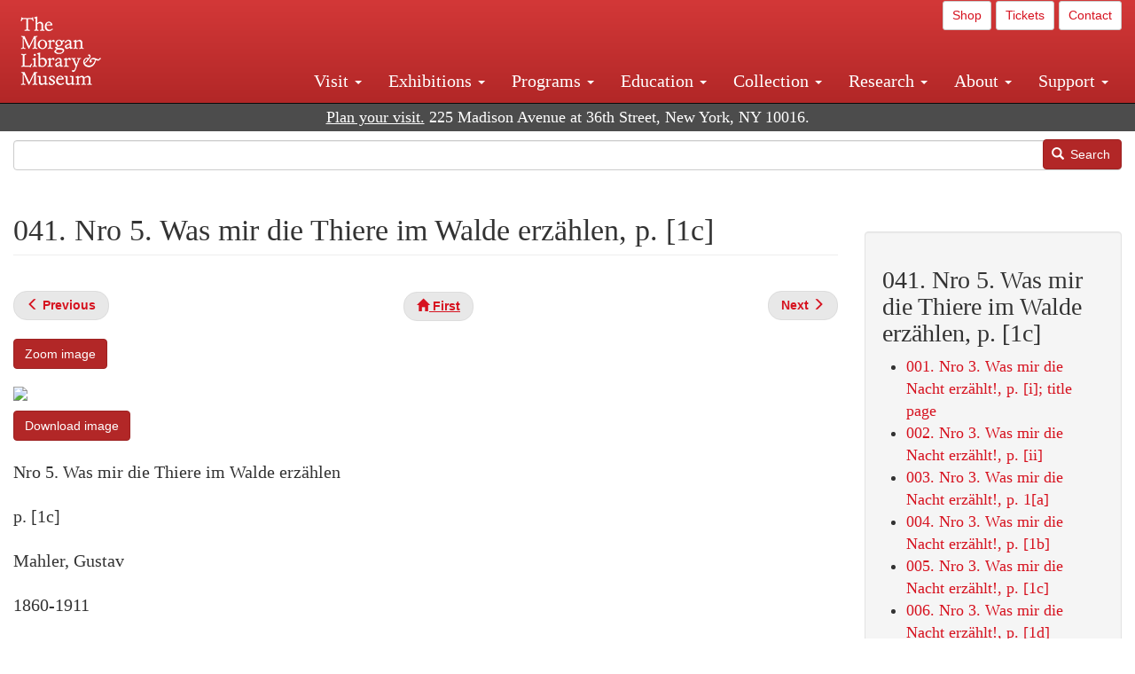

--- FILE ---
content_type: text/html; charset=UTF-8
request_url: https://www.themorgan.org/music/manuscript/115211/41
body_size: 10313
content:
<!DOCTYPE html>
<html  lang="en" dir="ltr">
  <head>
    <meta charset="utf-8" />
<noscript><style>form.antibot * :not(.antibot-message) { display: none !important; }</style>
</noscript><meta name="description" content="Mahler, Gustav, Symphonies, no. 3, D minor (Sketches) , Symphony no. 3 in D minor (drafts) : autograph manuscript, 1895 Aug. , , Cary 283" />
<link rel="canonical" href="https://www.themorgan.org/music/manuscript/115211/41" />
<meta name="google-site-verification" content="12iEsUu52WF4YXFkCiEOJZr_onOHO364i4TqYHYXOew" />
<link rel="apple-touch-icon" sizes="57x57" href="/sites/default/files/favicons/apple-touch-icon-57x57.png"/>
<link rel="apple-touch-icon" sizes="60x60" href="/sites/default/files/favicons/apple-touch-icon-60x60.png"/>
<link rel="apple-touch-icon" sizes="72x72" href="/sites/default/files/favicons/apple-touch-icon-72x72.png"/>
<link rel="apple-touch-icon" sizes="76x76" href="/sites/default/files/favicons/apple-touch-icon-76x76.png"/>
<link rel="apple-touch-icon" sizes="114x114" href="/sites/default/files/favicons/apple-touch-icon-114x114.png"/>
<link rel="apple-touch-icon" sizes="120x120" href="/sites/default/files/favicons/apple-touch-icon-120x120.png"/>
<link rel="apple-touch-icon" sizes="144x144" href="/sites/default/files/favicons/apple-touch-icon-144x144.png"/>
<link rel="apple-touch-icon" sizes="152x152" href="/sites/default/files/favicons/apple-touch-icon-152x152.png"/>
<link rel="apple-touch-icon" sizes="180x180" href="/sites/default/files/favicons/apple-touch-icon-180x180.png"/>
<link rel="icon" type="image/png" href="/sites/default/files/favicons/favicon-32x32.png" sizes="32x32"/>
<link rel="icon" type="image/png" href="/sites/default/files/favicons/favicon-194x194.png" sizes="194x194"/>
<link rel="icon" type="image/png" href="/sites/default/files/favicons/favicon-96x96.png" sizes="96x96"/>
<link rel="icon" type="image/png" href="/sites/default/files/favicons/android-chrome-192x192.png" sizes="192x192"/>
<link rel="icon" type="image/png" href="/sites/default/files/favicons/favicon-16x16.png" sizes="16x16"/>
<link rel="manifest" href="/sites/default/files/favicons/android-chrome-manifest.json"/>
<meta name="msapplication-TileColor" content="#ffc40d"/>
<meta name="msapplication-TileImage" content="/sites/default/files/favicons/mstile-144x144.png"/>
<meta name="theme-color" content="#ffffff"/>
<meta name="favicon-generator" content="Drupal responsive_favicons + realfavicongenerator.net" />
<meta name="Generator" content="Drupal 10 (https://www.drupal.org)" />
<meta name="MobileOptimized" content="width" />
<meta name="HandheldFriendly" content="true" />
<meta name="viewport" content="width=device-width, initial-scale=1.0" />
<link rel="stylesheet" href="/sites/default/files/fontyourface/local_fonts/dante/font.css" media="all" />
<link rel="prev" href="/music/manuscript/115211/40" />
<link rel="up" href="/music-manuscripts-and-printed-music/115211" />
<link rel="next" href="/music/manuscript/115211/42" />

    <title>Mahler, Gustav | Symphonies, no. 3, D minor (Sketches) | 041. Nro 5. Was mir die Thiere im Walde erzählen, p. [1c] | The Morgan Library &amp; Museum</title>
    <link rel="stylesheet" media="all" href="/sites/default/files/css/css_judY8fKvmFCpkaH7kKvXrCZ24VGBgKqBR6ZPT-3K8Hc.css?delta=0&amp;language=en&amp;theme=bootstrap_morgan&amp;include=eJxlzEEOgCAMRNELETkSaaEaFB1SStTby84Yk1n8vMUwxS0Yxqrnt0OOOFxEgTIun2SmXmyAik_aK5WJVro-kDIVLK7dzWQfZ03cKTxD98CANVOq_icPyooyxg" />
<link rel="stylesheet" media="all" href="/sites/default/files/css/css_UA-ziZQHtVnolwkvcypFehQrosbrL82-v54Ms55QDBA.css?delta=1&amp;language=en&amp;theme=bootstrap_morgan&amp;include=eJxlzEEOgCAMRNELETkSaaEaFB1SStTby84Yk1n8vMUwxS0Yxqrnt0OOOFxEgTIun2SmXmyAik_aK5WJVro-kDIVLK7dzWQfZ03cKTxD98CANVOq_icPyooyxg" />

    <script type="application/json" data-drupal-selector="drupal-settings-json">{"path":{"baseUrl":"\/","pathPrefix":"","currentPath":"node\/985866","currentPathIsAdmin":false,"isFront":false,"currentLanguage":"en"},"pluralDelimiter":"\u0003","suppressDeprecationErrors":true,"ajaxPageState":{"libraries":"[base64]","theme":"bootstrap_morgan","theme_token":null},"ajaxTrustedUrl":{"\/search":true},"gtag":{"tagId":"G-XVMVPQFT4K","consentMode":false,"otherIds":["DC-10905669","AW-1029644845",""],"events":[],"additionalConfigInfo":[]},"back_to_top":{"back_to_top_button_trigger":100,"back_to_top_speed":1200,"back_to_top_prevent_on_mobile":true,"back_to_top_prevent_in_admin":false,"back_to_top_button_type":"image","back_to_top_button_text":"Back to top"},"colorbox":{"opacity":"0.85","current":"{current} of {total}","previous":"\u00ab Prev","next":"Next \u00bb","close":"Close","maxWidth":"98%","maxHeight":"98%","fixed":true,"mobiledetect":true,"mobiledevicewidth":"480px"},"copyprevention":{"body":[],"images":{"contextmenu":"contextmenu"},"images_min_dimension":150,"transparentgif":"https:\/\/www.themorgan.org\/modules\/contrib\/copyprevention\/transparent.gif"},"bootstrap":{"forms_has_error_value_toggle":1,"modal_animation":1,"modal_backdrop":"true","modal_focus_input":1,"modal_keyboard":1,"modal_select_text":1,"modal_show":1,"modal_size":"","popover_enabled":1,"popover_animation":1,"popover_auto_close":1,"popover_container":"body","popover_content":"","popover_delay":"0","popover_html":0,"popover_placement":"right","popover_selector":"","popover_title":"","popover_trigger":"click"},"user":{"uid":0,"permissionsHash":"c75e8bdc907009b292713e214b39a434c695586c77eb29f90c86458fa405b285"}}</script>
<script src="/sites/default/files/js/js_PCnbXX_QgppeU9AxFeqYzHTgPiFPwm5yOqy1TxA9gmw.js?scope=header&amp;delta=0&amp;language=en&amp;theme=bootstrap_morgan&amp;include=eJxljwEKwzAIRS9U6pGCaWxI52KwtutuP2FsWTsQ-f8_RYw43YKJV4PYdVjWIYrYaooOPio0pVBqsR_YpMlOOkzColEOSDTjxvYNfIFLJbj4zlkwwck5a0-_tVO1IhXO1qkSJN0a8pgKsuQRFzyGLJKZgmGG7O3q30MPirPoPfQP_pIXI0RuWg"></script>
<script src="/modules/contrib/google_tag/js/gtag.js?t7j73m"></script>

  </head>
  <body class="page-node-985866 page-node-type-music_manuscript_pages fontyourface path-node page-node-type-music-manuscript-pages navbar-is-fixed-top has-glyphicons">
    <a href="#main-content" class="visually-hidden focusable skip-link">
      Skip to main content
    </a>
    
      <div class="dialog-off-canvas-main-canvas" data-off-canvas-main-canvas>
              <header class="navbar navbar-inverse navbar-fixed-top" id="navbar" role="banner">
              <div class="container-fluid">
            <div class="navbar-header">
          <div class="region region-navigation">
          <a class="logo navbar-btn pull-left" href="/" title="Home" rel="home">
      <img src="/sites/default/files/Morgan_horizontal-white2.png" alt="Home" />
    </a>
      
  </div>

                          <button type="button" class="navbar-toggle collapsed" data-toggle="collapse" data-target="#navbar-collapse" aria-expanded="false">
            <span class="sr-only">Toggle navigation</span>
            <span class="icon-bar"></span>
            <span class="icon-bar"></span>
            <span class="icon-bar"></span>
          </button>
              </div>

                    <div id="navbar-collapse" class="navbar-collapse collapse">
            <div class="region region-navigation-collapsible">
    <section id="block-bootstrap-morgan-utilitymenu" class="block block-block-content block-block-contentd2421468-d48b-466e-a029-e4c7e7d23de0 clearfix">
  
    

      
            <div class="field field--name-body field--type-text-with-summary field--label-hidden field--item"><p style="text-align: right;"><a class="btn btn-default btn-sm" href="https://shop.themorgan.org">Shop</a> <a class="btn btn-default btn-sm" href="https://mpv.tickets.com/schedule/?agency=MGLV_ADM_MPV&orgid=51849">Tickets</a> <a class="btn btn-default btn-sm" href="/contact">Contact</a></p></div>
      
  </section>

<nav role="navigation" aria-labelledby="block-bootstrap-morgan-main-menu-menu" id="block-bootstrap-morgan-main-menu">
            
  <h2 class="visually-hidden" id="block-bootstrap-morgan-main-menu-menu">Main navigation</h2>
  

        
      <ul class="menu menu--main nav navbar-nav">
                      <li class="expanded dropdown first">
                                                                    <a href="/visit" class="dropdown-toggle" data-toggle="dropdown" data-drupal-link-system-path="node/1154336">Visit <span class="caret"></span></a>
                        <ul class="dropdown-menu">
                      <li class="first">
                                        <a href="/visit">Hours, Admission, and Directions</a>
              </li>
                      <li>
                                        <a href="https://mpv.tickets.com/schedule/?agency=MGLV_ADM_MPV&amp;orgid=51849#/?view=list&amp;includePackages=true">Purchase Tickets</a>
              </li>
                      <li>
                                        <a href="/visit/accessibility" data-drupal-link-system-path="node/73">Accessibility</a>
              </li>
                      <li>
                                        <a href="/visit/audio-guide" data-drupal-link-system-path="node/60">Map and Audio Guide</a>
              </li>
                      <li>
                                        <a href="/visit/dining" data-drupal-link-system-path="node/7709121">Dining</a>
              </li>
                      <li>
                                        <a href="/visit/group-tours-and-visits" data-drupal-link-system-path="node/62">Tours and Group Visits</a>
              </li>
                      <li>
                                        <a href="/visit/guidelines" data-drupal-link-system-path="node/74">Visitor Guidelines and Policies</a>
              </li>
                      <li class="last">
                                        <a href="/visit/faq" data-drupal-link-system-path="visit/faq">FAQ</a>
              </li>
        </ul>
  
              </li>
                      <li class="expanded dropdown">
                                                                    <a href="/exhibitions/current" class="dropdown-toggle" data-toggle="dropdown" data-drupal-link-system-path="exhibitions/current">Exhibitions <span class="caret"></span></a>
                        <ul class="dropdown-menu">
                      <li class="first">
                                        <a href="/exhibitions/current" data-drupal-link-system-path="exhibitions/current">Current</a>
              </li>
                      <li>
                                        <a href="/exhibitions/upcoming" data-drupal-link-system-path="exhibitions/upcoming">Upcoming</a>
              </li>
                      <li>
                                        <a href="/exhibitions/online" data-drupal-link-system-path="exhibitions/online">Online</a>
              </li>
                      <li>
                                        <a href="/exhibitions/past" data-drupal-link-system-path="exhibitions/past">Past</a>
              </li>
                      <li class="last">
                                        <a href="/videos/exhibitions">Videos</a>
              </li>
        </ul>
  
              </li>
                      <li class="expanded dropdown">
                                                                    <a href="/programs" class="dropdown-toggle" data-toggle="dropdown" data-drupal-link-system-path="node/7709096">Programs <span class="caret"></span></a>
                        <ul class="dropdown-menu">
                      <li class="first">
                                        <a href="/programs">About Programs</a>
              </li>
                      <li>
                                        <a href="/programs/list" data-drupal-link-system-path="programs/list">Concerts, Talks, and More</a>
              </li>
                      <li>
                                        <a href="/calendar" data-drupal-link-system-path="calendar">Calendar</a>
              </li>
                      <li>
                                        <a href="/programs/tours" data-drupal-link-system-path="node/7709111">Tours</a>
              </li>
                      <li>
                                        <a href="/family-programs" data-drupal-link-system-path="node/7709116">Family Programs</a>
              </li>
                      <li>
                                        <a href="/programs/college-programs" data-drupal-link-system-path="node/58836">College Programs</a>
              </li>
                      <li>
                                        <a href="/education/teen-programs">Teen Programs</a>
              </li>
                      <li class="last">
                                        <a href="/videos/programs" data-drupal-link-system-path="videos/programs">Videos</a>
              </li>
        </ul>
  
              </li>
                      <li class="expanded dropdown">
                                                                    <a href="/education/overview" class="dropdown-toggle" data-toggle="dropdown" data-drupal-link-system-path="node/79">Education <span class="caret"></span></a>
                        <ul class="dropdown-menu">
                      <li class="first">
                                        <a href="/education/overview" data-drupal-link-system-path="node/79">Mission and Programs Overview</a>
              </li>
                      <li>
                                        <a href="/education/NYCurriculum" data-drupal-link-system-path="node/81">Common Core State Standards</a>
              </li>
                      <li>
                                        <a href="/education/how-to-book-a-class" data-drupal-link-system-path="node/82">How to Book a Class</a>
              </li>
                      <li>
                                        <a href="/education/programs" data-drupal-link-system-path="node/80">School and Camp Programs</a>
              </li>
                      <li>
                                        <a href="/education/morgan-book-project" data-drupal-link-system-path="node/84">The Morgan Book Project</a>
              </li>
                      <li>
                                        <a href="/education/teacher-programs" data-drupal-link-system-path="node/1459641">Teacher Programs</a>
              </li>
                      <li class="last">
                                        <a href="/education/virtual-field-trips" data-drupal-link-system-path="node/1146361">Virtual School Programs</a>
              </li>
        </ul>
  
              </li>
                      <li class="expanded dropdown">
                                                                    <a href="/collection" class="dropdown-toggle" data-toggle="dropdown" data-drupal-link-system-path="node/1413081">Collection <span class="caret"></span></a>
                        <ul class="dropdown-menu">
                      <li class="first">
                                        <a href="/collection-highlights" data-drupal-link-system-path="collection-highlights">Collection Highlights</a>
              </li>
                      <li>
                                        <a href="/collection/curatorial-departments">Curatorial Departments</a>
              </li>
                      <li class="expanded dropdown">
                                                                    <a href="/collection" class="dropdown-toggle" data-toggle="dropdown">Collection Online <span class="caret"></span></a>
                        <ul class="dropdown-menu">
                      <li class="first">
                                        <a href="/drawings" data-drupal-link-system-path="node/12651">Drawings Online</a>
              </li>
                      <li>
                                        <a href="/manuscripts/list" data-drupal-link-system-path="manuscripts/list">Medieval &amp; Renaissance Manuscripts</a>
              </li>
                      <li>
                                        <a href="/music-manuscripts-and-printed-music/list" data-drupal-link-system-path="music-manuscripts-and-printed-music/list">Music Manuscripts and Printed Music</a>
              </li>
                      <li>
                                        <a href="/objects/images" data-drupal-link-system-path="objects/images">Paintings &amp; Art Objects</a>
              </li>
                      <li>
                                        <a href="/papyri/grid" data-drupal-link-system-path="papyri/grid">Papyri</a>
              </li>
                      <li>
                                        <a href="/rembrandt" data-drupal-link-system-path="node/7707916">Rembrandt Prints</a>
              </li>
                      <li class="last">
                                        <a href="/morgan-syndicate-books" data-drupal-link-system-path="node/7708926">Syndicate records of the Morgan financial firms, 1882–1933</a>
              </li>
        </ul>
  
              </li>
                      <li>
                                        <a href="/digital-facsimiles" data-drupal-link-system-path="digital-facsimiles">Digital Facsimiles</a>
              </li>
                      <li>
                                        <a href="/thaw-conservation-center" data-drupal-link-system-path="node/7709041">Thaw Conservation Center</a>
              </li>
                      <li>
                                        <a href="/loan-request-form">Loan Request</a>
              </li>
                      <li class="last">
                                        <a href="/videos/collection">Videos</a>
              </li>
        </ul>
  
              </li>
                      <li class="expanded dropdown">
                                                                    <a href="/research/services" class="dropdown-toggle" data-toggle="dropdown" data-drupal-link-system-path="node/5194">Research <span class="caret"></span></a>
                        <ul class="dropdown-menu">
                      <li class="first">
                                        <a href="/research/services">Research Services</a>
              </li>
                      <li>
                                        <a href="/research/reading-room" data-drupal-link-system-path="node/5756">Reading Room</a>
              </li>
                      <li>
                                        <a href="/research/drawing-study-center" data-drupal-link-system-path="node/5757">Drawing Study Center</a>
              </li>
                      <li>
                                        <a href="/research/imaging-and-rights" data-drupal-link-system-path="node/5759">Imaging &amp; Rights</a>
              </li>
                      <li>
                                        <a href="/research/reference-collection" data-drupal-link-system-path="node/5760">Reference Collection</a>
              </li>
                      <li class="expanded dropdown">
                                                                    <a href="/drawing-institute" class="dropdown-toggle" data-toggle="dropdown" data-drupal-link-system-path="node/598">Drawing Institute <span class="caret"></span></a>
                        <ul class="dropdown-menu">
                      <li class="first">
                                        <a href="/drawing-institute/calendar" data-drupal-link-system-path="drawing-institute/calendar">Calendar</a>
              </li>
                      <li>
                                        <a href="/drawing-institute/events" data-drupal-link-system-path="node/24451">Events</a>
              </li>
                      <li>
                                        <a href="/drawing-institute/faq" data-drupal-link-system-path="node/1148366">FAQs</a>
              </li>
                      <li>
                                        <a href="/drawing-institute/call-for-applications" data-drupal-link-system-path="drawing-institute/call-for-applications">Call for Applications</a>
              </li>
                      <li>
                                        <a href="/drawing-institute/fellows" data-drupal-link-system-path="drawing-institute/fellows">Fellows</a>
              </li>
                      <li>
                                        <a href="/drawing-institute/fellowships" data-drupal-link-system-path="node/24456">Fellowships</a>
              </li>
                      <li>
                                        <a href="/drawing-institute/people" data-drupal-link-system-path="node/24461">People</a>
              </li>
                      <li class="last">
                                        <a href="/drawing-institute/videos" data-drupal-link-system-path="node/60466">Videos</a>
              </li>
        </ul>
  
              </li>
                      <li>
                                        <a href="/research/guides" data-drupal-link-system-path="node/5763">Researchers&#039; Guides to the Collections</a>
              </li>
                      <li class="last">
                                        <a href="http://corsair.themorgan.org">CORSAIR Collection Catalog</a>
              </li>
        </ul>
  
              </li>
                      <li class="expanded dropdown">
                                                                    <a href="/about/introduction" class="dropdown-toggle" data-toggle="dropdown">About <span class="caret"></span></a>
                        <ul class="dropdown-menu">
                      <li class="expanded dropdown first">
                                                                    <a href="/about/introduction" class="dropdown-toggle" data-toggle="dropdown" data-drupal-link-system-path="node/4936">About the Morgan <span class="caret"></span></a>
                        <ul class="dropdown-menu">
                      <li class="first">
                                        <a href="/about/mission-statement" data-drupal-link-system-path="node/4935">Mission Statement</a>
              </li>
                      <li>
                                        <a href="/about/board" data-drupal-link-system-path="node/47786">Board of Trustees</a>
              </li>
                      <li>
                                        <a href="/about/statement-on-cataloging" data-drupal-link-system-path="node/1162686">Cataloging Principles at the Morgan</a>
              </li>
                      <li>
                                        <a href="/about/living-land-acknowledgment" data-drupal-link-system-path="node/1377301">Living Land Acknowledgment</a>
              </li>
                      <li>
                                        <a href="/about/report-to-donors" data-drupal-link-system-path="node/5191">Report to Donors</a>
              </li>
                      <li>
                                        <a href="/about/strategic-plan" data-drupal-link-system-path="node/1424701">Strategic Plan</a>
              </li>
                      <li class="last">
                                        <a href="/about/centennial" data-drupal-link-system-path="node/1422641">The Morgan at 100</a>
              </li>
        </ul>
  
              </li>
                      <li class="expanded dropdown">
                                                                    <a href="/architecture" class="dropdown-toggle" data-toggle="dropdown" data-drupal-link-system-path="node/1179366">Architecture of the Morgan <span class="caret"></span></a>
                        <ul class="dropdown-menu">
                      <li class="first">
                                        <a href="/architecture">Architecture</a>
              </li>
                      <li>
                                        <a href="/the-morgan-campus" data-drupal-link-system-path="the-morgan-campus">The Morgan Campus</a>
              </li>
                      <li class="last">
                                        <a href="/j-pierpont-morgans-library/restoration" data-drupal-link-system-path="node/1109826">Restoration of J. Pierpont Morgan&#039;s Library</a>
              </li>
        </ul>
  
              </li>
                      <li class="expanded dropdown">
                                                                    <a href="/belle-greene" class="dropdown-toggle" data-toggle="dropdown" data-drupal-link-system-path="node/5031">Belle da Costa Greene <span class="caret"></span></a>
                        <ul class="dropdown-menu">
                      <li class="first">
                                        <a href="/belle-greene/portraits" data-drupal-link-system-path="belle-greene/portraits">Belle da Costa Greene: A Portrait Gallery</a>
              </li>
                      <li>
                                        <a href="/belle-greene/letters" data-drupal-link-system-path="node/1179986">Belle da Costa Greene&#039;s Letters to Bernard Berenson</a>
              </li>
                      <li class="last">
                                        <a href="/belle-greene/resources" data-drupal-link-system-path="node/1179991">Additional Resources</a>
              </li>
        </ul>
  
              </li>
                      <li>
                                        <a href="/press-room" data-drupal-link-system-path="node/7709061">Press Room</a>
              </li>
                      <li>
                                        <a href="/blog" data-drupal-link-system-path="blog">Blog</a>
              </li>
                      <li class="expanded dropdown">
                                                                    <a href="/opportunities/employment" class="dropdown-toggle" data-toggle="dropdown">Opportunities <span class="caret"></span></a>
                        <ul class="dropdown-menu">
                      <li class="first">
                                        <a href="/opportunities/employment">Employment</a>
              </li>
                      <li>
                                        <a href="/opportunities/fellowships">Fellowships</a>
              </li>
                      <li>
                                        <a href="/opportunities/internships" data-drupal-link-system-path="node/1381491">Internships</a>
              </li>
                      <li class="last">
                                        <a href="/opportunities/other"> Other Opportunities</a>
              </li>
        </ul>
  
              </li>
                      <li class="last">
                                        <a href="/about/message-from-the-director" data-drupal-link-system-path="node/53521">Message from the Director</a>
              </li>
        </ul>
  
              </li>
                      <li class="expanded dropdown last">
                                                                    <a href="/support/default" class="dropdown-toggle" data-toggle="dropdown" data-drupal-link-system-path="node/1415916">Support <span class="caret"></span></a>
                        <ul class="dropdown-menu">
                      <li class="first">
                                        <a href="/membership" data-drupal-link-system-path="node/1419741">Membership</a>
              </li>
                      <li>
                                        <a href="/support/donation" data-drupal-link-system-path="node/1173376">Make a Donation</a>
              </li>
                      <li>
                                        <a href="/support/corporate" data-drupal-link-system-path="node/5717">Corporate Membership</a>
              </li>
                      <li>
                                        <a href="/support/entertaining" data-drupal-link-system-path="node/5718">Corporate Entertaining</a>
              </li>
                      <li>
                                        <a href="/support/annual" data-drupal-link-system-path="node/5722">Annual Fund</a>
              </li>
                      <li>
                                        <a href="/support/planned-giving" data-drupal-link-system-path="node/35566">Planned Giving</a>
              </li>
                      <li>
                                        <a href="/support/sponsorship" data-drupal-link-system-path="node/5721">Sponsorship</a>
              </li>
                      <li>
                                        <a href="/support/events" data-drupal-link-system-path="support/events">Benefit Events</a>
              </li>
                      <li class="last">
                                        <a href="/support/volunteer" data-drupal-link-system-path="node/1136866">Volunteer</a>
              </li>
        </ul>
  
              </li>
        </ul>
  

  </nav>

  </div>

        </div>
                    </div>
          </header>
  
  <div role="main" class="main-container container-fluid js-quickedit-main-content">
    <div class="row">

                              <div class="col-sm-12" role="heading">
              <div class="region region-header">
    <section id="block-address" class="block block-block-content block-block-content37e2fe48-b16e-476e-89ff-9b714b5ce737 clearfix">
  
    

      
            <div class="field field--name-body field--type-text-with-summary field--label-hidden field--item"><!--<p class="address-top">225 Madison Avenue at 36th Street, New York, NY 10016. Just a short walk from Grand Central and Penn Station</p>-->

<p class="address-top mobile-hide" style="margin-top: 52px; font-size: 18px;"><a href="/visit" style="text-decoration: underline !important;" class="white">Plan your visit.</a> 225 Madison Avenue at 36th Street, New York, NY 10016.</p>

<p class="address-top desktop-hide" style="margin-top: 40px; font-size: 14px;"><a href="/visit" style="text-decoration: underline !important;" class="white">Plan your visit.</a> 225 Madison Avenue at 36th Street, New York, NY 10016.</p></div>
      
  </section>

<section class="search-api-form block block-search-api-block block-search-api-form-block clearfix" data-drupal-selector="search-api-form" id="block-bootstrap-morgan-searchapiform">
  
    

      <form action="/search" method="get" id="search-api-form" accept-charset="UTF-8">
  <div class="form-item js-form-item form-type-search js-form-type-search form-item-search-api-fulltext js-form-item-search-api-fulltext form-no-label form-group">
      <label for="edit-search-api-fulltext" class="control-label sr-only">Search</label>
  
  
  <input title="Enter the terms you wish to search for." data-drupal-selector="edit-search-api-fulltext" class="form-search form-control" placeholder="" type="search" id="edit-search-api-fulltext" name="search_api_fulltext" value="" size="15" maxlength="128" />

  
  
  </div>
<div data-drupal-selector="edit-actions" class="form-actions form-group js-form-wrapper form-wrapper" id="edit-actions"><button data-drupal-selector="edit-submit" class="button js-form-submit form-submit btn-primary btn icon-before" type="submit" id="edit-submit" value="Search"><span class="icon glyphicon glyphicon-search" aria-hidden="true"></span>
Search</button></div>

</form>

  </section>


  </div>

          </div>
              
            
                  <section class="col-sm-9">

                                      <div class="highlighted">  <div class="region region-highlighted">
    <div data-drupal-messages-fallback class="hidden"></div>

  </div>
</div>
                  
                
                          <a id="main-content"></a>
            <div class="region region-content">
        <h1 class="page-header">
<span>041. Nro 5. Was mir die Thiere im Walde erzählen, p. [1c]</span>
</h1>

  
<article data-history-node-id="985866" class="music-manuscript-pages full clearfix">

  
    

  
  <div class="content">
      <nav role="navigation" aria-labelledby="book-label-1224951">
   
          <!--<h2>Book traversal links for 041. Nro 5. Was mir die Thiere im Walde erzählen, p. [1c]</h2>-->
      <ul class="pager clearfix">
              <li class="previous">
          <a class="page-previous" href="/music/manuscript/115211/40" rel="prev" title="Go to previous page"><span class="glyphicon glyphicon-menu-left"></span> <b>Previous</b> </a>
        </li>
                    <li>
          <a class="page-home" href="/music-manuscripts-and-printed-music/115211" title="Go to parent page"><span class="glyphicon glyphicon-home"></span> <b>First</b></a>
        </li>
                    <li class="next">
          <a class="page-next" href="/music/manuscript/115211/42" rel="next" title="Go to next page"> <b>Next</b> <span class="glyphicon glyphicon-menu-right"></span></a>
        </li>
          </ul>
      </nav>

    
            <div class="field field--name-field-zoom-link field--type-link field--label-hidden field--item"><a href="https://host.themorgan.org/music/zoom.asp?id=115211&amp;page=41&amp;width=100%25&amp;height=100%25&amp;iframe=true" rel="nofollow">Zoom image</a></div>
      
            <div class="field field--name-body field--type-text-with-summary field--label-hidden field--item"><p><img src="https://host.themorgan.org/sites/default/files/styles/large__650_x_650_/public/music/115211/115211v_0041.jpg" class="img-responsive"></p><p><a href="https://host.themorgan.org/sites/default/files/music/115211/115211v_0041.jpg" class="btn btn-primary white" rel="nofollow">Download image</a></p></div>
      
            <div class="field field--name-field-manuscript-structure field--type-string field--label-hidden field--item">Nro 5. Was mir die Thiere im Walde erzählen</div>
      
            <div class="field field--name-field-manuscript-page field--type-string field--label-hidden field--item">p. [1c]</div>
      
            <div class="field field--name-field-creator field--type-string field--label-hidden field--item">Mahler, Gustav</div>
      
            <div class="field field--name-field-creator-date field--type-string field--label-hidden field--item">1860-1911</div>
      
            <div class="field field--name-field-object-title field--type-text-long field--label-hidden field--item"><p>Symphony no. 3 in D minor (drafts) : autograph manuscript,  1895 Aug.</p>
</div>
      
            <div class="field field--name-field-uniform-title field--type-string field--label-hidden field--item">Symphonies, no. 3, D minor (Sketches) </div>
      
            <div class="field field--name-field-accession-number field--type-string field--label-hidden field--item">Cary 283</div>
      
  <div class="field field--name-field-catalog-link field--type-link field--label-inline">
    <div class="field--label">Catalog link</div>
              <div class="field--item"><a href="http://corsair.themorgan.org/vwebv/holdingsInfo?bibId=115211">See more information »</a></div>
          </div>
  <nav role="navigation" aria-labelledby="book-label-1224951">
   
          <!--<h2>Book traversal links for 041. Nro 5. Was mir die Thiere im Walde erzählen, p. [1c]</h2>-->
      <ul class="pager clearfix">
              <li class="previous">
          <a class="page-previous" href="/music/manuscript/115211/40" rel="prev" title="Go to previous page"><span class="glyphicon glyphicon-menu-left"></span> <b>Previous</b> </a>
        </li>
                    <li>
          <a class="page-home" href="/music-manuscripts-and-printed-music/115211" title="Go to parent page"><span class="glyphicon glyphicon-home"></span> <b>First</b></a>
        </li>
                    <li class="next">
          <a class="page-next" href="/music/manuscript/115211/42" rel="next" title="Go to next page"> <b>Next</b> <span class="glyphicon glyphicon-menu-right"></span></a>
        </li>
          </ul>
      </nav>

  </div>

</article>

<section id="block-bootstrap-morgan-exploremusic" class="block block-block-content block-block-content01c44167-7378-43ba-87ce-7cbe2262e88b clearfix">
  
    

      
            <div class="field field--name-body field--type-text-with-summary field--label-hidden field--item"><div class="well"><h2>Explore Music at the Morgan</h2><ul><li><a href="/collection/music-manuscripts-and-printed-music">About Music Manuscripts &amp; Printed Music</a></li><li><a href="/music-manuscripts-and-printed-music/list">Complete Holdings</a></li><li><a href="/music">Music Manuscripts Online</a> (browse images)</li><li><a href="/music-manuscripts-and-printed-music/list?field_image_available_target_id=All&amp;field_music_type_target_id=2216&amp;field_music_colleciton_target_id=All&amp;field_creator_value=&amp;sort_by=field_creator_value&amp;sort_order=ASC&amp;items_per_page=400">Highlights List</a></li><li><a href="/research/guides/music-manuscripts-and-printed-music">Research Guide</a></li><li><a href="/programs/list?field_program_type_select_target_id=28881">Concerts</a></li></ul></div></div>
      
  </section>


  </div>

              </section>

                              <aside class="col-sm-3" role="complementary">
              <div class="well region region-sidebar-second">
    <section id="block-bootstrap-morgan-booknavigation" class="block block-book block-book-navigation clearfix">
  
      <h2 class="block-title">041. Nro 5. Was mir die Thiere im Walde erzählen, p. [1c]</h2>
    

      
              <ul>
              <li>
        <a href="/music/manuscript/115211/1" hreflang="en">001. Nro 3. Was mir die Nacht erzählt!, p. [i]; title page</a>
              </li>
          <li>
        <a href="/music/manuscript/115211/2" hreflang="en">002. Nro 3. Was mir die Nacht erzählt!, p. [ii]</a>
              </li>
          <li>
        <a href="/music/manuscript/115211/3" hreflang="en">003. Nro 3. Was mir die Nacht erzählt!, p. 1[a]</a>
              </li>
          <li>
        <a href="/music/manuscript/115211/4" hreflang="en">004. Nro 3. Was mir die Nacht erzählt!, p. [1b]</a>
              </li>
          <li>
        <a href="/music/manuscript/115211/5" hreflang="en">005. Nro 3. Was mir die Nacht erzählt!, p. [1c]</a>
              </li>
          <li>
        <a href="/music/manuscript/115211/6" hreflang="en">006. Nro 3. Was mir die Nacht erzählt!, p. [1d]</a>
              </li>
          <li>
        <a href="/music/manuscript/115211/7" hreflang="en">007. Nro 3. Was mir die Nacht erzählt!, p. 2[a]</a>
              </li>
          <li>
        <a href="/music/manuscript/115211/8" hreflang="en">008. Nro 3. Was mir die Nacht erzählt!, p. [2b]</a>
              </li>
          <li>
        <a href="/music/manuscript/115211/9" hreflang="en">009. Nro 3. Was mir die Nacht erzählt!, p. [2c]</a>
              </li>
          <li>
        <a href="/music/manuscript/115211/10" hreflang="en">010. Nro 3. Was mir die Nacht erzählt!, p. [2d]</a>
              </li>
          <li>
        <a href="/music/manuscript/115211/11" hreflang="en">011. Nro 3. Was mir die Nacht erzählt!, p. 3[a]</a>
              </li>
          <li>
        <a href="/music/manuscript/115211/12" hreflang="en">012. Nro 3. Was mir die Nacht erzählt!, p. [3b]</a>
              </li>
          <li>
        <a href="/music/manuscript/115211/13" hreflang="en">013. Nro 3. Was mir die Nacht erzählt!, p. [3c]</a>
              </li>
          <li>
        <a href="/music/manuscript/115211/14" hreflang="en">014. Nro 3. Was mir die Nacht erzählt!, p. [3d]</a>
              </li>
          <li>
        <a href="/music/manuscript/115211/15" hreflang="en">015. Nro 3. Was mir die Nacht erzählt!, p. [3e]</a>
              </li>
          <li>
        <a href="/music/manuscript/115211/16" hreflang="en">016. Nro 3. Was mir die Nacht erzählt!, p. [3f]</a>
              </li>
          <li>
        <a href="/music/manuscript/115211/17" hreflang="en">017. Nro 4. Was mir die Morgenglocken erzählen, p. [i]; title page</a>
              </li>
          <li>
        <a href="/music/manuscript/115211/18" hreflang="en">018. Nro 4. Was mir die Morgenglocken erzählen, p. [ii]</a>
              </li>
          <li>
        <a href="/music/manuscript/115211/19" hreflang="en">019. Nro 4. Was mir die Morgenglocken erzählen, p. [1a]</a>
              </li>
          <li>
        <a href="/music/manuscript/115211/20" hreflang="en">020. Nro 4. Was mir die Morgenglocken erzählen, p. [1b]</a>
              </li>
          <li>
        <a href="/music/manuscript/115211/21" hreflang="en">021. Nro 4. Was mir die Morgenglocken erzählen, p. [1c]</a>
              </li>
          <li>
        <a href="/music/manuscript/115211/22" hreflang="en">022. Nro 4. Was mir die Morgenglocken erzählen, p. [1d]</a>
              </li>
          <li>
        <a href="/music/manuscript/115211/23" hreflang="en">023. Nro 4. Was mir die Morgenglocken erzählen, p. 2[a]</a>
              </li>
          <li>
        <a href="/music/manuscript/115211/24" hreflang="en">024. Nro 4. Was mir die Morgenglocken erzählen, p. [2b]</a>
              </li>
          <li>
        <a href="/music/manuscript/115211/25" hreflang="en">025. Nro 4. Was mir die Morgenglocken erzählen, p. [2c]</a>
              </li>
          <li>
        <a href="/music/manuscript/115211/26" hreflang="en">026. Nro 4. Was mir die Morgenglocken erzählen, p. [2d]</a>
              </li>
          <li>
        <a href="/music/manuscript/115211/27" hreflang="en">027. Nro 4. Was mir die Morgenglocken erzählen, p. 3[a]</a>
              </li>
          <li>
        <a href="/music/manuscript/115211/28" hreflang="en">028. Nro 4. Was mir die Morgenglocken erzählen, p. [3b]</a>
              </li>
          <li>
        <a href="/music/manuscript/115211/29" hreflang="en">029. Nro 4. Was mir die Morgenglocken erzählen, p. [3c]</a>
              </li>
          <li>
        <a href="/music/manuscript/115211/30" hreflang="en">030. Nro 4. Was mir die Morgenglocken erzählen, p. [3d]</a>
              </li>
          <li>
        <a href="/music/manuscript/115211/31" hreflang="en">031. Nro 4. Was mir die Morgenglocken erzählen, p. 4[a]</a>
              </li>
          <li>
        <a href="/music/manuscript/115211/32" hreflang="en">032. Nro 4. Was mir die Morgenglocken erzählen, p. [4b]</a>
              </li>
          <li>
        <a href="/music/manuscript/115211/33" hreflang="en">033. Nro 4. Was mir die Morgenglocken erzählen, p. [4c]</a>
              </li>
          <li>
        <a href="/music/manuscript/115211/34" hreflang="en">034. Nro 4. Was mir die Morgenglocken erzählen, p. [4d]</a>
              </li>
          <li>
        <a href="/music/manuscript/115211/35" hreflang="en">035. Nro 4. Was mir die Morgenglocken erzählen, p. [4e]</a>
              </li>
          <li>
        <a href="/music/manuscript/115211/36" hreflang="en">036. Nro 4. Was mir die Morgenglocken erzählen, p. [4f]</a>
              </li>
          <li>
        <a href="/music/manuscript/115211/37" hreflang="en">037. Nro 5. Was mir die Thiere im Walde erzählen, p. [i]; title page</a>
              </li>
          <li>
        <a href="/music/manuscript/115211/38" hreflang="en">038. Nro 5. Was mir die Thiere im Walde erzählen, p. [ii]</a>
              </li>
          <li>
        <a href="/music/manuscript/115211/39" hreflang="en">039. Nro 5. Was mir die Thiere im Walde erzählen, p. 1[a]</a>
              </li>
          <li>
        <a href="/music/manuscript/115211/40" hreflang="en">040. Nro 5. Was mir die Thiere im Walde erzählen, p. [1b]</a>
              </li>
          <li>
        <a href="/music/manuscript/115211/41" hreflang="en">041. Nro 5. Was mir die Thiere im Walde erzählen, p. [1c]</a>
              </li>
          <li>
        <a href="/music/manuscript/115211/42" hreflang="en">042. Nro 5. Was mir die Thiere im Walde erzählen, p. [1d]</a>
              </li>
          <li>
        <a href="/music/manuscript/115211/43" hreflang="en">043. Nro 5. Was mir die Thiere im Walde erzählen, p. 2[a]</a>
              </li>
          <li>
        <a href="/music/manuscript/115211/44" hreflang="en">044. Nro 5. Was mir die Thiere im Walde erzählen, p. [2b]</a>
              </li>
          <li>
        <a href="/music/manuscript/115211/45" hreflang="en">045. Nro 5. Was mir die Thiere im Walde erzählen, p. [2c]</a>
              </li>
          <li>
        <a href="/music/manuscript/115211/46" hreflang="en">046. Nro 5. Was mir die Thiere im Walde erzählen, p. [2d]</a>
              </li>
          <li>
        <a href="/music/manuscript/115211/47" hreflang="en">047. Nro 5. Was mir die Thiere im Walde erzählen, p. 3[a]</a>
              </li>
          <li>
        <a href="/music/manuscript/115211/48" hreflang="en">048. Nro 5. Was mir die Thiere im Walde erzählen, p. [3b]</a>
              </li>
          <li>
        <a href="/music/manuscript/115211/49" hreflang="en">049. Nro 5. Was mir die Thiere im Walde erzählen, p. [3c]</a>
              </li>
          <li>
        <a href="/music/manuscript/115211/50" hreflang="en">050. Nro 5. Was mir die Thiere im Walde erzählen, p. [3d]</a>
              </li>
          <li>
        <a href="/music/manuscript/115211/51" hreflang="en">051. Nro 5. Was mir die Thiere im Walde erzählen, p. 4[a]</a>
              </li>
          <li>
        <a href="/music/manuscript/115211/52" hreflang="en">052. Nro 5. Was mir die Thiere im Walde erzählen, p. [4b]</a>
              </li>
          <li>
        <a href="/music/manuscript/115211/53" hreflang="en">053. Nro 5. Was mir die Thiere im Walde erzählen, p. [4c]</a>
              </li>
          <li>
        <a href="/music/manuscript/115211/54" hreflang="en">054. Nro 5. Was mir die Thiere im Walde erzählen, p. [4d]</a>
              </li>
          <li>
        <a href="/music/manuscript/115211/55" hreflang="en">055. Nro 5. Was mir die Thiere im Walde erzählen, p. 5[a]</a>
              </li>
          <li>
        <a href="/music/manuscript/115211/56" hreflang="en">056. Nro 5. Was mir die Thiere im Walde erzählen, p. [5b]</a>
              </li>
          <li>
        <a href="/music/manuscript/115211/57" hreflang="en">057. Nro 5. Was mir die Thiere im Walde erzählen, p. [5c]</a>
              </li>
          <li>
        <a href="/music/manuscript/115211/58" hreflang="en">058. Nro 5. Was mir die Thiere im Walde erzählen, p. [5d]</a>
              </li>
          <li>
        <a href="/music/manuscript/115211/59" hreflang="en">059. Nro 5. Was mir die Thiere im Walde erzählen, p. 6[a]</a>
              </li>
          <li>
        <a href="/music/manuscript/115211/60" hreflang="en">060. Nro 5. Was mir die Thiere im Walde erzählen, p. [6b]</a>
              </li>
          <li>
        <a href="/music/manuscript/115211/61" hreflang="en">061. Nro 5. Was mir die Thiere im Walde erzählen, p. [6c]</a>
              </li>
          <li>
        <a href="/music/manuscript/115211/62" hreflang="en">062. Nro 5. Was mir die Thiere im Walde erzählen, p. [6d]</a>
              </li>
          <li>
        <a href="/music/manuscript/115211/63" hreflang="en">063. Nro 5. Was mir die Thiere im Walde erzählen, p. 7[a]</a>
              </li>
          <li>
        <a href="/music/manuscript/115211/64" hreflang="en">064. Nro 5. Was mir die Thiere im Walde erzählen, p. [7b]</a>
              </li>
          <li>
        <a href="/music/manuscript/115211/65" hreflang="en">065. Nro 5. Was mir die Thiere im Walde erzählen, p. [7c]</a>
              </li>
          <li>
        <a href="/music/manuscript/115211/66" hreflang="en">066. Nro 5. Was mir die Thiere im Walde erzählen, p. [7d]</a>
              </li>
          <li>
        <a href="/music/manuscript/115211/67" hreflang="en">067. Nro 5. Was mir die Thiere im Walde erzählen, p. 8[a]</a>
              </li>
          <li>
        <a href="/music/manuscript/115211/68" hreflang="en">068. Nro 5. Was mir die Thiere im Walde erzählen, p. [8b]</a>
              </li>
          <li>
        <a href="/music/manuscript/115211/69" hreflang="en">069. Nro 5. Was mir die Thiere im Walde erzählen, p. [8c]</a>
              </li>
          <li>
        <a href="/music/manuscript/115211/70" hreflang="en">070. Nro 5. Was mir die Thiere im Walde erzählen, p. [8d]</a>
              </li>
          <li>
        <a href="/music/manuscript/115211/71" hreflang="en">071. Nro 5. Was mir die Thiere im Walde erzählen, p. 9[a]</a>
              </li>
          <li>
        <a href="/music/manuscript/115211/72" hreflang="en">072. Nro 5. Was mir die Thiere im Walde erzählen, p. [9b]</a>
              </li>
          <li>
        <a href="/music/manuscript/115211/73" hreflang="en">073. Nro 5. Was mir die Thiere im Walde erzählen, p. [9c]</a>
              </li>
          <li>
        <a href="/music/manuscript/115211/74" hreflang="en">074. Nro 5. Was mir die Thiere im Walde erzählen, p. [9d]</a>
              </li>
          <li>
        <a href="/music/manuscript/115211/75" hreflang="en">075. Nro 5. Was mir die Thiere im Walde erzählen, p. 10[a]</a>
              </li>
          <li>
        <a href="/music/manuscript/115211/76" hreflang="en">076. Nro 5. Was mir die Thiere im Walde erzählen, p. [10b]</a>
              </li>
          <li>
        <a href="/music/manuscript/115211/77" hreflang="en">077. Nro 5. Was mir die Thiere im Walde erzählen, p. 11[a]</a>
              </li>
          <li>
        <a href="/music/manuscript/115211/78" hreflang="en">078. Nro 5. Was mir die Thiere im Walde erzählen, p. [11b]</a>
              </li>
          <li>
        <a href="/music/manuscript/115211/79" hreflang="en">079. Nro 5. Was mir die Thiere im Walde erzählen, p. [11c]</a>
              </li>
          <li>
        <a href="/music/manuscript/115211/80" hreflang="en">080. Nro 5. Was mir die Thiere im Walde erzählen, p. [11d]</a>
              </li>
          <li>
        <a href="/music/manuscript/115211/81" hreflang="en">081. Nro 5. Was mir die Thiere im Walde erzählen, p. 12[a]</a>
              </li>
          <li>
        <a href="/music/manuscript/115211/82" hreflang="en">082. Nro 5. Was mir die Thiere im Walde erzählen, p. [12b]</a>
              </li>
          <li>
        <a href="/music/manuscript/115211/83" hreflang="en">083. Nro 5. Was mir die Thiere im Walde erzählen, p. [12c]</a>
              </li>
          <li>
        <a href="/music/manuscript/115211/84" hreflang="en">084. Nro 5. Was mir die Thiere im Walde erzählen, p. [12d]</a>
              </li>
          <li>
        <a href="/music/manuscript/115211/85" hreflang="en">085. Nro 5. Was mir die Thiere im Walde erzählen, p. 10 [12e]</a>
              </li>
          <li>
        <a href="/music/manuscript/115211/86" hreflang="en">086. Nro 5. Was mir die Thiere im Walde erzählen, p. [12f]</a>
              </li>
          <li>
        <a href="/music/manuscript/115211/87" hreflang="en">087. Miscellaneous leaves, p. [1]</a>
              </li>
          <li>
        <a href="/music/manuscript/115211/88" hreflang="en">088. Miscellaneous leaves, p. [2]</a>
              </li>
          <li>
        <a href="/music/manuscript/115211/89" hreflang="en">089. Miscellaneous leaves, p. [3]</a>
              </li>
          <li>
        <a href="/music/manuscript/115211/90" hreflang="en">090. Miscellaneous leaves, p. [4]</a>
              </li>
        </ul>
  


  </section>


  </div>

          </aside>
                  </div>
  </div>

      <footer class="footer container-fluid" role="contentinfo">
        <div class="region region-footer">
    <section id="block-footercontent" class="block block-block-content block-block-contentc3f88788-f29c-4c96-91b9-1ceddabb928c clearfix">
  
    

      
            <div class="field field--name-body field--type-text-with-summary field--label-hidden field--item"><div class="row" style="background-color:#333;border-top:1px solid #ccc;color:#fff;font-size:18px;padding-bottom:20px;"><div class="col-sm-4"><h3>Hours</h3><p style="width:80%;">The Morgan Library &amp; Museum is open Tuesday, Wednesday, Thursday, Saturday, and Sunday from 10:30 am to 5 pm, and Friday from 10:30 am to 8 pm.</p><p>Closed on Thanksgiving Day, Christmas Day, and New Year's Day.</p><p><a style="color:#fff;" href="/visit"><u>Visitor information</u></a><br><a style="color:#fff;" href="/exhibitions/current"><u>Current exhibitions</u></a><br><a style="color:#fff;" href="/shop"><u>The Morgan Shop</u></a><br><a style="color:#fff;" href="/programs/list"><u>Concerts and Lectures</u></a><br><a style="color:#fff;" href="/support/default"><u>Support the Morgan</u></a></p></div><div class="col-sm-4"><h3>Stay Connected</h3><p><a class="btn btn-default" href="/e-news">Morgan E-Newsletter</a></p><p><a href="https://www.facebook.com/morganlibrary" rel="noopener" target="_blank"><img src="/sites/default/files/images/icon_facebook_media_online_social.png" alt="Facebook" width="32" height="32" loading="lazy"></a> &nbsp;<a href="http://instagram.com/themorganlibrary" rel="noopener" target="_blank"><img src="/sites/default/files/inline-images/icon_instagram_media_online_social_.png" data-entity-uuid="88f120af-0f0d-45af-aa44-62c71f231800" data-entity-type="file" alt="Instagram" width="32" height="32" loading="lazy"></a> &nbsp;<a href="https://www.youtube.com/morganlibrary" rel="noopener" target="_blank"><img src="/sites/default/files/images/icon_media_online_social_youtube.png" alt="YouTube" width="32" height="32" loading="lazy"></a> &nbsp;<a href="https://www.pinterest.com/morganlibrary" rel="noopener" target="_blank"><img src="/sites/default/files/images/icon_media_online_pinterest_social.png" alt="Pinterest" width="32" height="32" loading="lazy"></a> &nbsp;<a href="https://www.google.com/culturalinstitute/collection/the-morgan-library-museum?museumview&amp;projectId=art-project" rel="noopener" target="_blank"><img src="/sites/default/files/images/icon_google_media_online_search_social.png" alt="Google Cultural Institute" width="32" height="32" loading="lazy"></a></p><p><a style="color:#fff;" href="/contact"><u>Contact information</u></a></p></div><div class="col-sm-4"><h3>The Morgan Library &amp; Museum</h3><p>225 Madison Avenue<br>New York, NY 10016<br>(212) 685-0008</p><p><a style="color:#fff;" href="/terms-and-conditions"><u>Terms and conditions</u></a></p></div></div><div class="row" style="background-color:#333;border-top:1px solid #ccc;color:#fff;padding-bottom:20px;padding-top:20px;"><div class="col-sm-12"><p class="small" style="width:70%;"><img src="/sites/default/files/images/nysca-nyculture-white-2017.png" alt="NYSCA NYCulture logo" width="300" height="42" loading="lazy"><br>The programs of the Morgan Library &amp; Museum are made possible with public funds from the New York City Department of Cultural Affairs in partnership with the City Council, and by the New York State Council on the Arts with the support of the Office of the Governor and the New York State Legislature.</p></div></div></div>
      
  </section>

<section id="block-bootstrap-morgan-webgovernance" class="block block-block-content block-block-contentc28ae94a-7d25-48db-864f-ba491dc971e5 clearfix">
  
    

      
            <div class="field field--name-body field--type-text-with-summary field--label-hidden field--item"><script type="text/javascript"> 
    window._monsido = window._monsido || {
        token: "xXJnp2vquBd6hTJaFxXOEg",
        heatmap: {
            enabled: true,
        },
    };
</script>
<script type="text/javascript" async src="https://app-script.monsido.com/v2/monsido-script.js"></script>
</div>
      
  </section>

<section id="block-bootstrap-morgan-akapixelcode" class="block block-block-content block-block-content43de5f2e-804f-4a2f-978a-5bd29257c3c0 clearfix">
  
    

      
            <div class="field field--name-body field--type-text-with-summary field--label-hidden field--item"><!-- START: Crimtan site-tracking pixels for the advertiser Morgan Library (90316604) are aggregated in this consenTag container -->
<script src="https://consentag.eu/public/5.0.0/consenTag.js"></script>
<script type="text/javascript">
    consenTag.init({
        containerId: "90316605",
        silentMode: true
    }, true);
</script>
<!-- END: Only a single instance of the container should be on a page. -->
</div>
      
  </section>


  </div>

    </footer>
  
  </div>

    
    <script src="/sites/default/files/js/js__BKT3hZZ8yISJvA2c3YI-04nA6ZnabD7_18uLWo_sP4.js?scope=footer&amp;delta=0&amp;language=en&amp;theme=bootstrap_morgan&amp;include=eJxljwEKwzAIRS9U6pGCaWxI52KwtutuP2FsWTsQ-f8_RYw43YKJV4PYdVjWIYrYaooOPio0pVBqsR_YpMlOOkzColEOSDTjxvYNfIFLJbj4zlkwwck5a0-_tVO1IhXO1qkSJN0a8pgKsuQRFzyGLJKZgmGG7O3q30MPirPoPfQP_pIXI0RuWg"></script>

  </body>
</html>
